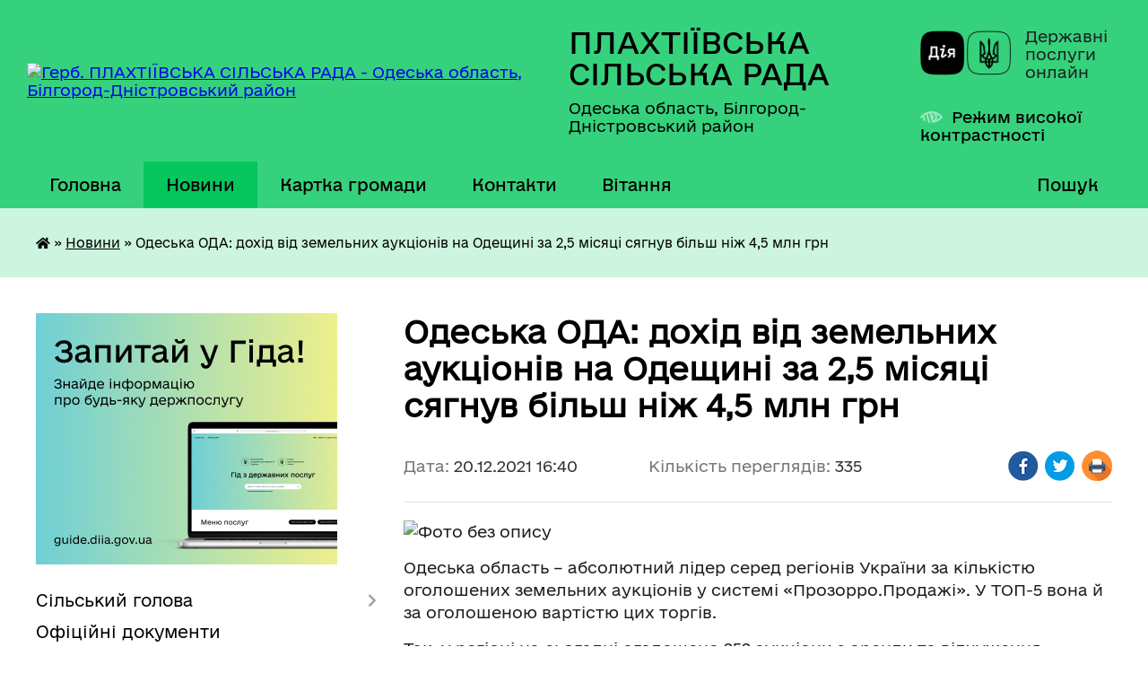

--- FILE ---
content_type: text/html; charset=UTF-8
request_url: https://plahtiivska-gromada.gov.ua/news/1640011294/
body_size: 17959
content:
<!DOCTYPE html>
<html lang="uk">
<head>
	<!--[if IE]><meta http-equiv="X-UA-Compatible" content="IE=edge"><![endif]-->
	<meta charset="utf-8">
	<meta name="viewport" content="width=device-width, initial-scale=1">
	<!--[if IE]><script>
		document.createElement('header');
		document.createElement('nav');
		document.createElement('main');
		document.createElement('section');
		document.createElement('article');
		document.createElement('aside');
		document.createElement('footer');
		document.createElement('figure');
		document.createElement('figcaption');
	</script><![endif]-->
	<title>Одеська ОДА: дохід від земельних аукціонів на Одещині за 2,5 місяці сягнув більш ніж 4,5 млн грн | ПЛАХТІЇВСЬКА СІЛЬСЬКА РАДА</title>
	<meta name="description" content=". . Одеська область &amp;ndash; абсолютний лідер серед регіонів України за кількістю оголошених земельних аукціонів у системі &amp;laquo;Прозорро.Продажі&amp;raquo;. У ТОП-5 вона й за оголошеною вартістю цих торгів.. . Так, у регіоні на сьогодні оголош">
	<meta name="keywords" content="Одеська, ОДА:, дохід, від, земельних, аукціонів, на, Одещині, за, 2,5, місяці, сягнув, більш, ніж, 4,5, млн, грн, |, ПЛАХТІЇВСЬКА, СІЛЬСЬКА, РАДА">

	
		<meta property="og:image" content="https://rada.info/upload/users_files/04378439/8589f6f81e6286ddf2c042bb2c7105ac.jpg">
	<meta property="og:image:width" content="800">
	<meta property="og:image:height" content="445">
			<meta property="og:title" content="Одеська ОДА: дохід від земельних аукціонів на Одещині за 2,5 місяці сягнув більш ніж 4,5 млн грн">
				<meta property="og:type" content="article">
	<meta property="og:url" content="https://plahtiivska-gromada.gov.ua/news/1640011294/">
		
		<link rel="apple-touch-icon" sizes="57x57" href="https://gromada.org.ua/apple-icon-57x57.png">
	<link rel="apple-touch-icon" sizes="60x60" href="https://gromada.org.ua/apple-icon-60x60.png">
	<link rel="apple-touch-icon" sizes="72x72" href="https://gromada.org.ua/apple-icon-72x72.png">
	<link rel="apple-touch-icon" sizes="76x76" href="https://gromada.org.ua/apple-icon-76x76.png">
	<link rel="apple-touch-icon" sizes="114x114" href="https://gromada.org.ua/apple-icon-114x114.png">
	<link rel="apple-touch-icon" sizes="120x120" href="https://gromada.org.ua/apple-icon-120x120.png">
	<link rel="apple-touch-icon" sizes="144x144" href="https://gromada.org.ua/apple-icon-144x144.png">
	<link rel="apple-touch-icon" sizes="152x152" href="https://gromada.org.ua/apple-icon-152x152.png">
	<link rel="apple-touch-icon" sizes="180x180" href="https://gromada.org.ua/apple-icon-180x180.png">
	<link rel="icon" type="image/png" sizes="192x192"  href="https://gromada.org.ua/android-icon-192x192.png">
	<link rel="icon" type="image/png" sizes="32x32" href="https://gromada.org.ua/favicon-32x32.png">
	<link rel="icon" type="image/png" sizes="96x96" href="https://gromada.org.ua/favicon-96x96.png">
	<link rel="icon" type="image/png" sizes="16x16" href="https://gromada.org.ua/favicon-16x16.png">
	<link rel="manifest" href="https://gromada.org.ua/manifest.json">
	<meta name="msapplication-TileColor" content="#ffffff">
	<meta name="msapplication-TileImage" content="https://gromada.org.ua/ms-icon-144x144.png">
	<meta name="theme-color" content="#ffffff">
	
	
		<meta name="robots" content="">
	
    	<link rel="stylesheet" href="https://cdnjs.cloudflare.com/ajax/libs/font-awesome/5.9.0/css/all.min.css" integrity="sha512-q3eWabyZPc1XTCmF+8/LuE1ozpg5xxn7iO89yfSOd5/oKvyqLngoNGsx8jq92Y8eXJ/IRxQbEC+FGSYxtk2oiw==" crossorigin="anonymous" referrerpolicy="no-referrer" />

    <link rel="preload" href="//gromada.org.ua/themes/diia/css/styles_vip.css?v=2.44" as="style">
	<link rel="stylesheet" href="//gromada.org.ua/themes/diia/css/styles_vip.css?v=2.44">
	
	<link rel="stylesheet" href="//gromada.org.ua/themes/diia/css/103927/theme_vip.css?v=1765606764">
		<!--[if lt IE 9]>
	<script src="https://oss.maxcdn.com/html5shiv/3.7.2/html5shiv.min.js"></script>
	<script src="https://oss.maxcdn.com/respond/1.4.2/respond.min.js"></script>
	<![endif]-->
	<!--[if gte IE 9]>
	<style type="text/css">
		.gradient { filter: none; }
	</style>
	<![endif]-->

</head>
<body class="">

	<a href="#top_menu" class="skip-link link" aria-label="Перейти до головного меню (Alt+1)" accesskey="1">Перейти до головного меню (Alt+1)</a>
	<a href="#left_menu" class="skip-link link" aria-label="Перейти до бічного меню (Alt+2)" accesskey="2">Перейти до бічного меню (Alt+2)</a>
    <a href="#main_content" class="skip-link link" aria-label="Перейти до головного вмісту (Alt+3)" accesskey="3">Перейти до текстового вмісту (Alt+3)</a>




			
	<div class="wrapper">
		<header>
			<div class="header_wrap">
				<div class="flex">					
					<div class="sitename">
						<div class="logo">
							<a href="https://plahtiivska-gromada.gov.ua/" id="logo" aria-hidden="true" tabindex="-1" class="form_2">
								<img src="https://rada.info/upload/users_files/04380711/gerb/images.png" alt="Герб. ПЛАХТІЇВСЬКА СІЛЬСЬКА РАДА - Одеська область, Білгород-Дністровський район">
							</a>
						</div>						
						<a href="https://plahtiivska-gromada.gov.ua/" class="title">
							<span class="slogan_1">ПЛАХТІЇВСЬКА СІЛЬСЬКА РАДА</span>
							<span class="slogan_2">Одеська область, Білгород-Дністровський район</span>
						</a>
					</div>
					<div class="diia_logo_and_sitename">
						<div class="gov_ua_block">
							<a class="diia" href="https://diia.gov.ua/" target="_blank" rel="nofollow" title="Державні послуги онлайн"><img src="//gromada.org.ua/themes/diia/img/diia_logo.png" alt="Логотип Diia"></a>
							<span>Державні послуги<br>онлайн</span>
						</div>
												<div class="alt_link">
							<a href="#" rel="nofollow" aria-current="false" onclick="return set_special('b4525aff6aee94952acaf3397ec1a8e8fea56a85');">Режим високої контрастності</a>
						</div>
											</div>
				</div>				
				<section class="top_nav" aria-label="Головне меню">
					<nav class="main_menu" id="top_menu">
						<ul>
														<li class="">
								<a href="https://plahtiivska-gromada.gov.ua/main/"><span>Головна</span></a>
																							</li>
														<li class="active">
								<a href="https://plahtiivska-gromada.gov.ua/news/" aria-current="page"><span>Новини</span></a>
																							</li>
														<li class="">
								<a href="https://plahtiivska-gromada.gov.ua/structure/"><span>Картка громади</span></a>
																							</li>
														<li class="">
								<a href="https://plahtiivska-gromada.gov.ua/feedback/"><span>Контакти</span></a>
																							</li>
														<li class="">
								<a href="https://plahtiivska-gromada.gov.ua/vitannya-15-05-36-17-03-2021/"><span>Вітання</span></a>
																							</li>
																				</ul>
					</nav>
					&nbsp;
					<button class="menu-button" id="open-button"><i class="fas fa-bars"></i> Меню сайту</button>
					<a href="https://plahtiivska-gromada.gov.ua/search/" rel="nofollow" class="search_button" title="Перейти на сторінку пошуку">Пошук</a>
				</section>
				
			</div>
		</header>
				
		<nav class="bread_crumbs" aria-label="Навігаційний ланцюжок">
		<div  xmlns:v="http://rdf.data-vocabulary.org/#"><a href="https://plahtiivska-gromada.gov.ua/" title="Головна сторінка"><i class="fas fa-home"></i></a> &raquo; <a href="https://plahtiivska-gromada.gov.ua/news/" aria-current="page">Новини</a>  &raquo; <span aria-current="page">Одеська ОДА: дохід від земельних аукціонів на Одещині за 2,5 місяці сягнув більш ніж 4,5 млн грн</span></div>
	</nav>
	
	<section class="center_block">
		<div class="row">
			<div class="grid-30 fr">
				<aside>
				
										<div class="diia_guide">
						<a href="https://guide.diia.gov.ua/" rel="nofollow" target="_blank"><img src="https://gromada.org.ua/upload/diia_guide.jpg" alt="Банер - Гід державних послуг"></a>
					</div>
										
					<nav class="sidebar_menu" id="left_menu" aria-label="Бічне меню">
						<ul>
														<li class=" has-sub">
								<a href="https://plahtiivska-gromada.gov.ua/silskij-golova-15-45-29-01-03-2021/"><span>Сільський голова</span></a>
																<button role="button" onclick="return show_next_level(this);" aria-expanded="false" aria-label="Показати підменю"></button>
																								<ul>
																		<li class="">
										<a href="https://plahtiivska-gromada.gov.ua/rozporyadzhennya-08-51-19-21-12-2021/"><span>Розпорядження</span></a>
																													</li>
																		<li class="">
										<a href="https://plahtiivska-gromada.gov.ua/silskij-golova-16-33-31-28-07-2021/"><span>Сільський голова</span></a>
																													</li>
																										</ul>
															</li>
														<li class="">
								<a href="https://plahtiivska-gromada.gov.ua/docs/"><span>Офіційні документи</span></a>
																							</li>
														<li class=" has-sub">
								<a href="https://plahtiivska-gromada.gov.ua/aparat-silskoi-radi-08-27-41-21-07-2021/"><span>Апарат сільської ради</span></a>
																<button role="button" onclick="return show_next_level(this);" aria-expanded="false" aria-label="Показати підменю"></button>
																								<ul>
																		<li class="">
										<a href="https://plahtiivska-gromada.gov.ua/sekretar-16-53-15-28-07-2021/"><span>Секретар</span></a>
																													</li>
																		<li class="">
										<a href="https://plahtiivska-gromada.gov.ua/struktura-radi-08-31-56-21-07-2021/"><span>Структура ради</span></a>
																													</li>
																		<li class="">
										<a href="https://plahtiivska-gromada.gov.ua/starosta-sela-nadezhda-08-32-28-21-07-2021/"><span>Староста села Надежда</span></a>
																													</li>
																		<li class="">
										<a href="https://plahtiivska-gromada.gov.ua/starosta-sela-yaroslavka-08-32-59-21-07-2021/"><span>Староста села Ярославка</span></a>
																													</li>
																										</ul>
															</li>
														<li class="">
								<a href="https://plahtiivska-gromada.gov.ua/pracivniki-gromadi-00-18-41-23-02-2021/"><span>Працівники громади</span></a>
																							</li>
														<li class="">
								<a href="https://plahtiivska-gromada.gov.ua/pasport-gromadi-00-20-27-23-02-2021/"><span>Паспорт громади</span></a>
																							</li>
														<li class="">
								<a href="https://plahtiivska-gromada.gov.ua/deputati-00-14-40-23-02-2021/"><span>Депутати</span></a>
																							</li>
														<li class=" has-sub">
								<a href="https://plahtiivska-gromada.gov.ua/vikonavchij-komitet-15-13-50-01-03-2021/"><span>Виконавчий комітет</span></a>
																<button role="button" onclick="return show_next_level(this);" aria-expanded="false" aria-label="Показати підменю"></button>
																								<ul>
																		<li class="">
										<a href="https://plahtiivska-gromada.gov.ua/rishennya-vikonkomu-15-14-27-01-03-2021/"><span>Рішення виконкому</span></a>
																													</li>
																		<li class="">
										<a href="https://plahtiivska-gromada.gov.ua/sklad-vikonavchogo-komitetu-15-15-39-01-03-2021/"><span>Склад виконавчого комітету Плахтіївської сільської ради</span></a>
																													</li>
																										</ul>
															</li>
														<li class=" has-sub">
								<a href="https://plahtiivska-gromada.gov.ua/dokumenti-radi-15-03-12-01-03-2021/"><span>Документи ради</span></a>
																<button role="button" onclick="return show_next_level(this);" aria-expanded="false" aria-label="Показати підменю"></button>
																								<ul>
																		<li class="">
										<a href="https://plahtiivska-gromada.gov.ua/reglament-silskoi-radi-15-03-45-01-03-2021/"><span>Регламент сільської ради</span></a>
																													</li>
																		<li class="">
										<a href="https://plahtiivska-gromada.gov.ua/polozhennya-pro-starostu-15-04-15-01-03-2021/"><span>Положення про старосту</span></a>
																													</li>
																		<li class="">
										<a href="https://plahtiivska-gromada.gov.ua/polozhennya-pro-postijni-komisii-15-04-54-01-03-2021/"><span>Положення про постійні комісії</span></a>
																													</li>
																										</ul>
															</li>
														<li class=" has-sub">
								<a href="https://plahtiivska-gromada.gov.ua/sesii-silskoi-radi-14-04-20-01-03-2021/"><span>Сесії сільської ради</span></a>
																<button role="button" onclick="return show_next_level(this);" aria-expanded="false" aria-label="Показати підменю"></button>
																								<ul>
																		<li class="">
										<a href="https://plahtiivska-gromada.gov.ua/rishennya-sesii-14-05-10-01-03-2021/"><span>Рішення сесії  2020-2021 р.</span></a>
																													</li>
																		<li class="">
										<a href="https://plahtiivska-gromada.gov.ua/dvadcyat-soma-sesiya-viii-sklikannya-vid-12122023-r-10-53-31-06-02-2024/"><span>Двадцять сьома сесія VIII скликання від 12.12.2023 р.</span></a>
																													</li>
																		<li class="">
										<a href="https://plahtiivska-gromada.gov.ua/trinadcyata-sesiya-15-14-16-18-02-2022/"><span>Тринадцята сесія VIII скликання від 18.02.2022р.</span></a>
																													</li>
																		<li class="">
										<a href="https://plahtiivska-gromada.gov.ua/dvanadcyata-pozachergova-sesiya-viii-sklikannya-vid-18022022-r-10-38-21-18-02-2022/"><span>Дванадцята  сесія VIII скликання від 23.12.2021 р.</span></a>
																													</li>
																		<li class="">
										<a href="https://plahtiivska-gromada.gov.ua/odinadcyata-sesiya-viii-sklikannya-vid-19112021-r-10-51-24-31-01-2022/"><span>Одинадцята сесія VIII скликання від 19.11.2021 р.</span></a>
																													</li>
																		<li class="">
										<a href="https://plahtiivska-gromada.gov.ua/desyata-sesiya-viii-sklikannya-vid-12102021-r-12-00-16-28-01-2022/"><span>Десята сесія VIII скликання від 12.10.2021 р.</span></a>
																													</li>
																										</ul>
															</li>
														<li class=" has-sub">
								<a href="https://plahtiivska-gromada.gov.ua/sluzhba-u-spravah-ditej-15-05-43-01-03-2021/"><span>Служба у справах дітей</span></a>
																<button role="button" onclick="return show_next_level(this);" aria-expanded="false" aria-label="Показати підменю"></button>
																								<ul>
																		<li class="">
										<a href="https://plahtiivska-gromada.gov.ua/socialni-poslugi-15-06-21-01-03-2021/"><span>Соціальні послуги</span></a>
																													</li>
																		<li class="">
										<a href="https://plahtiivska-gromada.gov.ua/socialna-pidtrimka-15-07-24-01-03-2021/"><span>Соціальна підтримка</span></a>
																													</li>
																		<li class="">
										<a href="https://plahtiivska-gromada.gov.ua/socialnij-pasport-gromadi-15-08-45-01-03-2021/"><span>Соціальний паспорт громади</span></a>
																													</li>
																		<li class="">
										<a href="https://plahtiivska-gromada.gov.ua/perelik-dokumentiv-15-09-14-01-03-2021/"><span>Перелік документів</span></a>
																													</li>
																		<li class="">
										<a href="https://plahtiivska-gromada.gov.ua/polozhennya-pro-sluzhbu-u-spravah-ditej-15-10-03-01-03-2021/"><span>Положення про службу у справах дітей</span></a>
																													</li>
																		<li class=" has-sub">
										<a href="https://plahtiivska-gromada.gov.ua/ozdorovlennya-ditej-09-32-39-22-03-2021/"><span>Оздоровлення дітей</span></a>
																				<button role="button" onclick="return show_next_level(this);" aria-expanded="false" aria-label="Показати підменю"></button>
																														<ul>
																						<li><a href="https://plahtiivska-gromada.gov.ua/programa-ozdorovlennya-2022-rik-12-59-11-28-12-2021/"><span>Програма оздоровлення  на 2022 рік</span></a></li>
																						<li><a href="https://plahtiivska-gromada.gov.ua/rishennya-pro-ozdorovlennya-na-2022-rik-13-04-47-28-12-2021/"><span>Рішення про оздоровлення на 2022 рік</span></a></li>
																																</ul>
																			</li>
																		<li class="">
										<a href="https://plahtiivska-gromada.gov.ua/korisna-informaciya-16-07-32-22-02-2023/"><span>Корисна інформація</span></a>
																													</li>
																		<li class="">
										<a href="https://plahtiivska-gromada.gov.ua/pro-obmezhennya-perebuvannya-ditej-u-vechirnij-chas-na-vulicyah-bez-suprovodu-doroslih-15-46-10-17-08-2022/"><span>Про обмеження перебування дітей у вечірній час на вулицях без супроводу дорослих</span></a>
																													</li>
																										</ul>
															</li>
														<li class=" has-sub">
								<a href="https://plahtiivska-gromada.gov.ua/finansovij-viddil-15-10-42-01-03-2021/"><span>Фінансовий відділ</span></a>
																<button role="button" onclick="return show_next_level(this);" aria-expanded="false" aria-label="Показати підменю"></button>
																								<ul>
																		<li class="">
										<a href="https://plahtiivska-gromada.gov.ua/polozhennya-pro-finansovij-viddil-15-11-19-01-03-2021/"><span>Положення про фінансовий відділ</span></a>
																													</li>
																		<li class="">
										<a href="https://plahtiivska-gromada.gov.ua/nakazi-nachalniku-viddilu-14-20-34-31-10-2022/"><span>Накази начальника фінансового  відділу</span></a>
																													</li>
																		<li class=" has-sub">
										<a href="https://plahtiivska-gromada.gov.ua/plan-roboti-finansovogo-viddilu-13-56-52-24-02-2023/"><span>План роботи фінансового відділу</span></a>
																				<button role="button" onclick="return show_next_level(this);" aria-expanded="false" aria-label="Показати підменю"></button>
																														<ul>
																						<li><a href="https://plahtiivska-gromada.gov.ua/plan-roboti-finansovogo-viddilu-na-2024-rik-14-46-23-15-01-2024/"><span>План роботи фінансового відділу на 2024 рік</span></a></li>
																						<li><a href="https://plahtiivska-gromada.gov.ua/plan-roboti-finansovogo-viddilu-na-2025-rik-09-37-20-24-02-2025/"><span>План роботи фінансового відділу на 2025 рік</span></a></li>
																						<li><a href="https://plahtiivska-gromada.gov.ua/plan-roboti-na-2023-r-14-07-03-24-02-2023/"><span>План роботи на 2023 р.</span></a></li>
																																</ul>
																			</li>
																										</ul>
															</li>
														<li class=" has-sub">
								<a href="https://plahtiivska-gromada.gov.ua/viddil-osvitikulturimolodi-ta-sportu-10-43-04-01-03-2021/"><span>Відділ освіти,культури,молоді та спорту</span></a>
																<button role="button" onclick="return show_next_level(this);" aria-expanded="false" aria-label="Показати підменю"></button>
																								<ul>
																		<li class=" has-sub">
										<a href="https://plahtiivska-gromada.gov.ua/osvita-10-43-52-01-03-2021/"><span>Освіта</span></a>
																				<button role="button" onclick="return show_next_level(this);" aria-expanded="false" aria-label="Показати підменю"></button>
																														<ul>
																						<li><a href="https://plahtiivska-gromada.gov.ua/zno-15-42-01-07-03-2021/"><span>НМТ /ДПА</span></a></li>
																						<li><a href="https://plahtiivska-gromada.gov.ua/normativnopravova-baza-16-15-45-07-03-2021/"><span>Нормативно-правова база</span></a></li>
																						<li><a href="https://plahtiivska-gromada.gov.ua/inkljuzivna-osvita-16-44-39-07-03-2021/"><span>Інклюзивна освіта</span></a></li>
																						<li><a href="https://plahtiivska-gromada.gov.ua/zakladi-doshkilnoi-osviti-17-20-51-07-03-2021/"><span>Заклади дошкільної освіти</span></a></li>
																						<li><a href="https://plahtiivska-gromada.gov.ua/zakladi-zagalnoi-serednoi-osviti-20-32-47-07-03-2021/"><span>Заклади загальної середньої освіти</span></a></li>
																						<li><a href="https://plahtiivska-gromada.gov.ua/covid19-15-16-13-14-03-2021/"><span>COVID-19</span></a></li>
																						<li><a href="https://plahtiivska-gromada.gov.ua/nush-14-38-10-10-05-2021/"><span>НУШ</span></a></li>
																						<li><a href="https://plahtiivska-gromada.gov.ua/pidruchniki-15-09-34-13-04-2023/"><span>Підручники</span></a></li>
																						<li><a href="https://plahtiivska-gromada.gov.ua/atestaciya-pedagogichnih-pracivnikiv-12-01-21-05-09-2025/"><span>Атестація педагогічних працівників</span></a></li>
																						<li><a href="https://plahtiivska-gromada.gov.ua/gromadski-obgovorennya-16-37-57-24-01-2022/"><span>Громадські обговорення</span></a></li>
																						<li><a href="https://plahtiivska-gromada.gov.ua/buling-13-26-31-05-09-2025/"><span>Булінг</span></a></li>
																						<li><a href="https://plahtiivska-gromada.gov.ua/korisna-storinka-dlya-vchiteliv-ditej-ta-batkiv-09-17-35-02-03-2022/"><span>Корисна сторінка для вчителів, дітей, батьків та ВПО</span></a></li>
																						<li><a href="https://plahtiivska-gromada.gov.ua/zakladi-osviti-v-umovah-voennogo-stanu-09-31-50-05-09-2022/"><span>Заклади освіти в умовах воєнного стану</span></a></li>
																						<li><a href="https://plahtiivska-gromada.gov.ua/predmetni-olimpiadi-zdobuvachiv-osviti-14-50-23-15-09-2025/"><span>Предметні олімпіади здобувачів освіти</span></a></li>
																																</ul>
																			</li>
																		<li class=" has-sub">
										<a href="https://plahtiivska-gromada.gov.ua/kultura-10-44-14-01-03-2021/"><span>Культура</span></a>
																				<button role="button" onclick="return show_next_level(this);" aria-expanded="false" aria-label="Показати підменю"></button>
																														<ul>
																						<li><a href="https://plahtiivska-gromada.gov.ua/grafik-roboti-silskih-bibliotek-plahtiivskoi-silskoi-radi-18-13-13-13-09-2025/"><span>Графік роботи сільських бібліотек Плахтіївської сільської ради</span></a></li>
																						<li><a href="https://plahtiivska-gromada.gov.ua/grafik-roboti-17-14-54-11-09-2025/"><span>Графік роботи клубних закладів Плахтіївської СТГ</span></a></li>
																																</ul>
																			</li>
																		<li class="">
										<a href="https://plahtiivska-gromada.gov.ua/molodizhna-rada-plahtiivskoi-silskoi-radi-15-47-23-23-04-2021/"><span>Молодіжна рада Плахтіївської сільської ради</span></a>
																													</li>
																		<li class="">
										<a href="https://plahtiivska-gromada.gov.ua/sport-15-43-07-14-03-2021/"><span>Спорт</span></a>
																													</li>
																		<li class=" has-sub">
										<a href="https://plahtiivska-gromada.gov.ua/viddil-osviti-kulturi-molodi-ta-sportu-plahtiivskoi-silskoi-radi-16-27-23-05-09-2025/"><span>Відділ, освіти, культури, молоді та спорту Плахтіївської сільської ради</span></a>
																				<button role="button" onclick="return show_next_level(this);" aria-expanded="false" aria-label="Показати підменю"></button>
																														<ul>
																						<li><a href="https://plahtiivska-gromada.gov.ua/vitannya-19-37-33-13-09-2025/"><span>Вітання</span></a></li>
																						<li><a href="https://plahtiivska-gromada.gov.ua/polozhennya-16-28-04-05-09-2025/"><span>Положення про відділ освіти, культури, молоді та спорту Плахтіївської сільської ради</span></a></li>
																						<li><a href="https://plahtiivska-gromada.gov.ua/polozhennya-pro-konkurs-kerivnika-zakladu-osviti-16-28-59-05-09-2025/"><span>Положення про конкурс на посаду керівника комунального закладу загальної середньої освіти Плахтіївської сільської ради Білгород-Дністровського району Одеської області</span></a></li>
																						<li><a href="https://plahtiivska-gromada.gov.ua/grafik-roboti-16-29-33-05-09-2025/"><span>Графік роботи</span></a></li>
																						<li><a href="https://plahtiivska-gromada.gov.ua/grafik-osobistogo-prijomu-gromadyan-16-30-47-05-09-2025/"><span>Графік особистого прийому громадян</span></a></li>
																						<li><a href="https://plahtiivska-gromada.gov.ua/polozhennya-pro-obdarovanih-ditej-17-05-14-06-09-2025/"><span>Положення про преміювання обдарованих дітей, учнівської молоді Плахтіївської сільської територіальної громади та педагогічних працівників, які підготували переможців</span></a></li>
																																</ul>
																			</li>
																		<li class="">
										<a href="https://plahtiivska-gromada.gov.ua/aktivni-parki-15-53-46-08-07-2023/"><span>Активні парки</span></a>
																													</li>
																										</ul>
															</li>
														<li class=" has-sub">
								<a href="https://plahtiivska-gromada.gov.ua/bjudzhet-20-25-51-01-03-2021/"><span>Бюджет</span></a>
																<button role="button" onclick="return show_next_level(this);" aria-expanded="false" aria-label="Показати підменю"></button>
																								<ul>
																		<li class=" has-sub">
										<a href="https://plahtiivska-gromada.gov.ua/pasporti-budzhetnih-program-13-51-48-22-10-2025/"><span>ПАСПОРТИ БУДЖЕТНИХ ПРОГРАМ</span></a>
																				<button role="button" onclick="return show_next_level(this);" aria-expanded="false" aria-label="Показати підменю"></button>
																														<ul>
																						<li><a href="https://plahtiivska-gromada.gov.ua/pasporti-budzhetnih-program-2021-13-52-19-22-10-2025/"><span>ПАСПОРТИ БУДЖЕТНИХ ПРОГРАМ 2021</span></a></li>
																						<li><a href="https://plahtiivska-gromada.gov.ua/pasporti-budzhetnih-program-2022-13-52-49-22-10-2025/"><span>ПАСПОРТИ БУДЖЕТНИХ ПРОГРАМ 2022</span></a></li>
																						<li><a href="https://plahtiivska-gromada.gov.ua/pasporti-budzhetnih-program-2023-13-53-57-22-10-2025/"><span>ПАСПОРТИ БУДЖЕТНИХ ПРОГРАМ 2023</span></a></li>
																						<li><a href="https://plahtiivska-gromada.gov.ua/pasporti-budzhetnih-program-2024-13-54-28-22-10-2025/"><span>ПАСПОРТИ БУДЖЕТНИХ ПРОГРАМ 2024</span></a></li>
																																</ul>
																			</li>
																		<li class=" has-sub">
										<a href="https://plahtiivska-gromada.gov.ua/zviti-pro-vikonannya-pasportiv-bp-mb-za-2022-r-14-54-59-27-03-2023/"><span>Звіти про виконання паспортів БП МБ</span></a>
																				<button role="button" onclick="return show_next_level(this);" aria-expanded="false" aria-label="Показати підменю"></button>
																														<ul>
																						<li><a href="https://plahtiivska-gromada.gov.ua/zviti-pro-vikonannya-pasportiv-bp-mb-2022-r-15-41-39-22-10-2025/"><span>Звіти про виконання паспортів БП МБ 2022 р</span></a></li>
																						<li><a href="https://plahtiivska-gromada.gov.ua/zvit-pro-vikonanya-bp-mp-aparatu-silskoi-radi-15-53-57-22-10-2025/"><span>Звіти про виконання паспортів БП МБ 2023 р</span></a></li>
																																</ul>
																			</li>
																		<li class=" has-sub">
										<a href="https://plahtiivska-gromada.gov.ua/prognoz-bjudzhetu-10-54-59-13-10-2025/"><span>ПРОГНОЗ БЮДЖЕТУ</span></a>
																				<button role="button" onclick="return show_next_level(this);" aria-expanded="false" aria-label="Показати підменю"></button>
																														<ul>
																						<li><a href="https://plahtiivska-gromada.gov.ua/prognoz-bjudzhetu-na-20262028-roki-10-56-07-13-10-2025/"><span>Прогноз бюджету на 2026-2028 роки</span></a></li>
																																</ul>
																			</li>
																		<li class=" has-sub">
										<a href="https://plahtiivska-gromada.gov.ua/rishennya-pro-bjudzhet-na-2022-r-10-49-51-17-01-2022/"><span>Рішення про бюджет</span></a>
																				<button role="button" onclick="return show_next_level(this);" aria-expanded="false" aria-label="Показати підменю"></button>
																														<ul>
																						<li><a href="https://plahtiivska-gromada.gov.ua/rishennya-pro-bjudzhet-na-2022-r-15-49-48-22-10-2025/"><span>Рішення про бюджет на 2022 р.</span></a></li>
																																</ul>
																			</li>
																										</ul>
															</li>
														<li class=" has-sub">
								<a href="https://plahtiivska-gromada.gov.ua/protidiya-ta-zapobigannya-domashnomu-nasilstvu-10-23-56-16-07-2021/"><span>Протидія торгівлі людьми</span></a>
																<button role="button" onclick="return show_next_level(this);" aria-expanded="false" aria-label="Показати підменю"></button>
																								<ul>
																		<li class="">
										<a href="https://plahtiivska-gromada.gov.ua/statistichna-informaciya-18-01-59-16-07-2021/"><span>Статистична інформація</span></a>
																													</li>
																		<li class=" has-sub">
										<a href="https://plahtiivska-gromada.gov.ua/zakonodavstvo-18-02-27-16-07-2021/"><span>Законодавство</span></a>
																				<button role="button" onclick="return show_next_level(this);" aria-expanded="false" aria-label="Показати підменю"></button>
																														<ul>
																						<li><a href="https://plahtiivska-gromada.gov.ua/zakon-ukrainipro-protidiju-torgivli-ljudmi-22-42-04-16-07-2021/"><span>Закон України"Про протидію торгівлі людьми"</span></a></li>
																						<li><a href="https://plahtiivska-gromada.gov.ua/postanova-kabinetu-ministriv-ukraini-vid-16112016-r-№833-pro-vnesennya-zmin-do-poryadku-viplati-odnorazovoi-materialnoi-dopomogi-osobam-ya-22-47-06-16/"><span>Постанова Кабінету Міністрів України від 16.11.2016 р. №833 «Про внесення змін до Порядку виплати одноразової матеріальної допомоги особам, які постраждали від торгівлі людьми»</span></a></li>
																						<li><a href="https://plahtiivska-gromada.gov.ua/postanova-kabinetu-ministriv-ukraini-vid-22032012-r-№-783-pro-zatverdzhennya-poryadku-vzaemodii-sub’ektiv-yaki-zdijsnjujut-zahodi-u-sfer-22-51-06-16-0/"><span>Постанова Кабінету Міністрів України від 22.03.2012 р. № 783 «Про затвердження Порядку взаємодії суб’єктів, які здійснюють заходи у сфері протидії торгівлі людьми»</span></a></li>
																						<li><a href="https://plahtiivska-gromada.gov.ua/postanova-kabinetu-ministriv-ukraini-vid-23052012-r-№-417-pro-zatverdzhennya-poryadku-vstanovlennya-statusu-osobi-yaka-postrazhdala-vid-to-22-55-24-16/"><span>Постанова Кабінету Міністрів України від 23.05.2012 р. № 417 « Про затвердження Порядку встановлення статусу особи, яка постраждала від торгівлі людьми»</span></a></li>
																						<li><a href="https://plahtiivska-gromada.gov.ua/nakaz-ministerstva-socialnoi-politiki-ukraini-vid-14092012-r-№578-pro-zatverdzhennya-form-ocinki-potreb-osobi-yaka-postrazhdala-vid-torgiv-23-04-16-16/"><span>Наказ Міністерства соціальної політики України від 14.09.2012 р. №578 « Про затвердження форм оцінки потреб особи, яка постраждала від торгівлі людьми; плану реабілітації особи, яка постраждала від торгівлі людьми; обліку осіб, які постраждали від то</span></a></li>
																						<li><a href="https://plahtiivska-gromada.gov.ua/nakaz-ministerstva-socialnoi-politiki-ukraini-vid-19072013-r-№432-pro-zatverdzhennya-metodichnih-rekomendacij-schodo-nadannya-socialnih-po-23-26-53-16/"><span>Наказ Міністерства соціальної політики України від 19.07.2013 р. №432 «Про затвердження методичних рекомендацій щодо надання соціальних послуг особам, які постраждали від торгівлі людьми»</span></a></li>
																																</ul>
																			</li>
																		<li class="">
										<a href="https://plahtiivska-gromada.gov.ua/algoritm-dij-subektiv-scho-zdijsnjujut-zahodi-u-sferi-zapobigannya-ta-protidii-torgivli-ljudmi-18-03-56-16-07-2021/"><span>Алгоритм дій суб'єктів, що здійснюють заходи у сфері запобігання та протидії торгівлі людьми</span></a>
																													</li>
																		<li class="">
										<a href="https://plahtiivska-gromada.gov.ua/algoritm-dij-postrazhdaloi-osobi-vid-torgivli-ljudmi-18-07-52-16-07-2021/"><span>Алгоритм дій постраждалої особи від торгівлі людьми</span></a>
																													</li>
																		<li class="">
										<a href="https://plahtiivska-gromada.gov.ua/zahodi-yaki-vzhivae-silska-rada-18-08-43-16-07-2021/"><span>Заходи, які вживаються сільською  радою</span></a>
																													</li>
																		<li class=" has-sub">
										<a href="https://plahtiivska-gromada.gov.ua/informacijno-rozyasnjuvalna-robota-18-09-48-16-07-2021/"><span>Інформаційно -роз'яснювальна робота</span></a>
																				<button role="button" onclick="return show_next_level(this);" aria-expanded="false" aria-label="Показати підменю"></button>
																														<ul>
																						<li><a href="https://plahtiivska-gromada.gov.ua/30-lipnya-vsesvitnij-den-borotbi-z-torgivleju-ljudmi-16-44-12-19-07-2021/"><span>30 ЛИПНЯ - ВСЕСВІТНІЙ ДЕНЬ БОРОТЬБИ З ТОРГІВЛЕЮ ЛЮДЬМИ</span></a></li>
																						<li><a href="https://plahtiivska-gromada.gov.ua/protidiya-torgivli-ljudmi-v-umovah-pandemii-covid19-22-02-00-16-07-2021/"><span>Протидія торгівлі людьми в умовах пандемії Covid-19</span></a></li>
																						<li><a href="https://plahtiivska-gromada.gov.ua/derzhavna-dopomoga-dlya-postrazhdalih-vid-torgivli-ljudmi-22-03-36-16-07-2021/"><span>Державна допомога для постраждалих від торгівлі людьми</span></a></li>
																						<li><a href="https://plahtiivska-gromada.gov.ua/zupinimo-torgivlju-ljudmi-razom-10-13-28-24-09-2021/"><span>Зупинимо торгівлю людьми разом !</span></a></li>
																						<li><a href="https://plahtiivska-gromada.gov.ua/videorolik--na-temu-navit-ti-14-18-00-22-07-2021/"><span>Відеоролик -  на тему" Навіть ти "</span></a></li>
																																</ul>
																			</li>
																										</ul>
															</li>
														<li class="">
								<a href="https://plahtiivska-gromada.gov.ua/ogoloshennya-08-41-37-16-03-2021/"><span>Оголошення</span></a>
																							</li>
														<li class=" has-sub">
								<a href="https://plahtiivska-gromada.gov.ua/centr-zajnyatosti-15-01-26-14-03-2021/"><span>Центр зайнятості</span></a>
																<button role="button" onclick="return show_next_level(this);" aria-expanded="false" aria-label="Показати підменю"></button>
																								<ul>
																		<li class="">
										<a href="https://plahtiivska-gromada.gov.ua/anonsi-11-31-09-15-03-2021/"><span>Анонси</span></a>
																													</li>
																		<li class="">
										<a href="https://plahtiivska-gromada.gov.ua/normativni-dokumenti-11-33-53-15-03-2021/"><span>Нормативні документи</span></a>
																													</li>
																										</ul>
															</li>
														<li class="">
								<a href="https://plahtiivska-gromada.gov.ua/viddil-agropromislovogo-rozvitku-zemelnih-vidnosin-ta-ohoroni-navkolishnogo-seredovischa-14-40-28-17-03-2021/"><span>Відділ агропромислового розвитку, земельних відносин та охорони  навколишнього середовища</span></a>
																							</li>
														<li class=" has-sub">
								<a href="https://plahtiivska-gromada.gov.ua/saratske-bjuro-pravovoi-dopomogi-arcizkogo-miscevogo-centru-z-nadannya-bezoplatnoi-vtorinnoi-pravovoi-dopomogi-16-13-36-16-06-2021/"><span>Саратське бюро правової допомоги Арцизького  місцевого центру з надання безоплатної вторинної правової допомоги</span></a>
																<button role="button" onclick="return show_next_level(this);" aria-expanded="false" aria-label="Показати підменю"></button>
																								<ul>
																		<li class="">
										<a href="https://plahtiivska-gromada.gov.ua/kreditnij-dogovir-10-16-25-27-09-2022/"><span>Корисна інформація</span></a>
																													</li>
																										</ul>
															</li>
														<li class=" has-sub">
								<a href="https://plahtiivska-gromada.gov.ua/genderna-rivnist-21-51-51-16-07-2021/"><span>Гендерна рівність</span></a>
																<button role="button" onclick="return show_next_level(this);" aria-expanded="false" aria-label="Показати підменю"></button>
																								<ul>
																		<li class="">
										<a href="https://plahtiivska-gromada.gov.ua/statistichna-informaciya-21-53-23-16-07-2021/"><span>Статистична інформація</span></a>
																													</li>
																		<li class="">
										<a href="https://plahtiivska-gromada.gov.ua/zakonodavstvo-21-54-08-16-07-2021/"><span>Законодавство</span></a>
																													</li>
																		<li class="">
										<a href="https://plahtiivska-gromada.gov.ua/zahodi-yaki-vzhivajutsya-gromadoju-21-55-37-16-07-2021/"><span>Заходи, які вживаються громадою</span></a>
																													</li>
																		<li class="">
										<a href="https://plahtiivska-gromada.gov.ua/informacijnorozyanjuvalna-robota-21-56-42-16-07-2021/"><span>Інформаційно-роз'янювальна робота</span></a>
																													</li>
																										</ul>
															</li>
														<li class="">
								<a href="https://plahtiivska-gromada.gov.ua/stop-koronavirus-11-04-31-17-07-2021/"><span>Стоп Коронавірус</span></a>
																							</li>
														<li class=" has-sub">
								<a href="https://plahtiivska-gromada.gov.ua/gid-z-derzhavnih-poslug-15-25-47-09-12-2021/"><span>Гід з державних послуг</span></a>
																<button role="button" onclick="return show_next_level(this);" aria-expanded="false" aria-label="Показати підменю"></button>
																								<ul>
																		<li class=" has-sub">
										<a href="https://plahtiivska-gromada.gov.ua/poslugi-dlya-avtoperevezen-na-gidi-15-26-42-09-12-2021/"><span>Послуги для автоперевезень на Гіді</span></a>
																				<button role="button" onclick="return show_next_level(this);" aria-expanded="false" aria-label="Показати підменю"></button>
																														<ul>
																						<li><a href="https://plahtiivska-gromada.gov.ua/derzhavni-poslugi-dlya-geroiv-—-na-gidi-10-17-38-04-10-2023/"><span>Державні послуги для героїв — на Гіді</span></a></li>
																																</ul>
																			</li>
																		<li class="">
										<a href="https://plahtiivska-gromada.gov.ua/dopomoga-po-utrimannju-ditini-na-gidi-15-28-26-09-12-2021/"><span>Допомога по утриманню дитини на Гіді</span></a>
																													</li>
																		<li class="">
										<a href="https://plahtiivska-gromada.gov.ua/poslugi-dlya-opikuniv-ta-pikluvalnikiv-na-gidi-15-29-49-09-12-2021/"><span>Послуги для опікунів та піклувальників на Гіді</span></a>
																													</li>
																		<li class="">
										<a href="https://plahtiivska-gromada.gov.ua/yak-otrimati-zhitlo-abo-groshovu-kompensaciju-vid-derzhavi-poslugi-na-gidi-15-31-04-09-12-2021/"><span>Як отримати житло або грошову компенсацію від держави? Послуги на Гіді</span></a>
																													</li>
																		<li class="">
										<a href="https://plahtiivska-gromada.gov.ua/poslugi-pov’yazani-z-zhitlom-na-gidi-15-32-22-09-12-2021/"><span>Послуги, пов’язані з житлом на Гіді</span></a>
																													</li>
																		<li class="">
										<a href="https://plahtiivska-gromada.gov.ua/socialni-poslugi-na-gidi-15-33-55-09-12-2021/"><span>Соціальні послуги на Гіді</span></a>
																													</li>
																		<li class="">
										<a href="https://plahtiivska-gromada.gov.ua/poslugi-dlya-ljudej-z-invalidnistju-na-gidi-15-35-47-09-12-2021/"><span>Послуги для людей з інвалідністю на Гіді</span></a>
																													</li>
																		<li class="">
										<a href="https://plahtiivska-gromada.gov.ua/poslugi-z-veterinarii-na-gidi-12-28-44-28-03-2023/"><span>Послуги з ветеринарії на Гіді</span></a>
																													</li>
																		<li class="">
										<a href="https://plahtiivska-gromada.gov.ua/derzhavni-poslugi-u-sferi-veterinarii--na-gidi-14-21-28-07-11-2023/"><span>Державні послуги у сфері ветеринарії -  на Гіді</span></a>
																													</li>
																		<li class="">
										<a href="https://plahtiivska-gromada.gov.ua/socialnij-zahist-derzhavni-poslugi-na-gidi-13-51-52-28-03-2023/"><span>Соціальний захист - державні послуги на Гіді</span></a>
																													</li>
																		<li class="">
										<a href="https://plahtiivska-gromada.gov.ua/poslugi-v-sferi-ekologii-na-gidi-z-derzhavnih-poslug-13-53-39-28-03-2023/"><span>Послуги в сфері екології на Гіді з державних послуг</span></a>
																													</li>
																		<li class="">
										<a href="https://plahtiivska-gromada.gov.ua/pro-poslugi-u-sferi-dracs-na-gidi-z-derzhavnih-poslug-13-54-56-28-03-2023/"><span>Про послуги у сфері ДРАЦС на Гіді з державних послуг</span></a>
																													</li>
																		<li class="">
										<a href="https://plahtiivska-gromada.gov.ua/poslugi-z-mitnoi-diyalnosti-na-gidi-13-57-26-28-03-2023/"><span>Послуги з митної діяльності - на Гіді</span></a>
																													</li>
																		<li class="">
										<a href="https://plahtiivska-gromada.gov.ua/poslugi-u-sferi-osviti-na-gidi-14-08-03-28-03-2023/"><span>Послуги у сфері освіти на Гіді</span></a>
																													</li>
																		<li class="">
										<a href="https://plahtiivska-gromada.gov.ua/dlya-zahisnikiv-ta-zahisnic-derzhavni-poslugi-na-gidi-14-29-17-28-03-2023/"><span>Для Захисників та Захисниць - державні послуги на Гіді</span></a>
																													</li>
																										</ul>
															</li>
														<li class="">
								<a href="https://plahtiivska-gromada.gov.ua/bezbarernist-10-28-46-18-08-2025/"><span>БЕЗБАР'ЄРНІСТЬ</span></a>
																							</li>
														<li class=" has-sub">
								<a href="https://plahtiivska-gromada.gov.ua/strategichne-planuvannya-16-13-10-29-11-2021/"><span>Стратегічне планування</span></a>
																<button role="button" onclick="return show_next_level(this);" aria-expanded="false" aria-label="Показати підменю"></button>
																								<ul>
																		<li class="">
										<a href="https://plahtiivska-gromada.gov.ua/rozporyadzhennya-pro-utvorennya-robochoi-grupi-z-rozroblennya-strategichnogo-planu-rozvitku-plahtiivskoi-silskoi-teritorialnoi-gromadi-na-pe-16-44-56-/"><span>РОЗПОРЯДЖЕННЯ Про утворення робочої групи з розробки Стратегії розвитку Плахтіївської  територіальної громади на період  2027 року</span></a>
																													</li>
																		<li class="">
										<a href="https://plahtiivska-gromada.gov.ua/11-15-02-24-04-09-2023/"><span>Розробка Стратегії соціально-економічного розвитку Плахтіївської територіальної громади до 2027 року</span></a>
																													</li>
																										</ul>
															</li>
														<li class="">
								<a href="https://plahtiivska-gromada.gov.ua/informaciya-dlya-vpo-16-25-57-16-08-2023/"><span>Інформація для ВПО</span></a>
																							</li>
														<li class=" has-sub">
								<a href="https://plahtiivska-gromada.gov.ua/socialnij-zahist-10-29-40-15-10-2021/"><span>Відділ соціального  захисту населення</span></a>
																<button role="button" onclick="return show_next_level(this);" aria-expanded="false" aria-label="Показати підменю"></button>
																								<ul>
																		<li class="">
										<a href="https://plahtiivska-gromada.gov.ua/grafik-roboti-ta-kontakti-16-40-35-22-02-2023/"><span>Графік роботи та контакти</span></a>
																													</li>
																		<li class="">
										<a href="https://plahtiivska-gromada.gov.ua/sektor-socialnogo-zahistu-naselennya-10-36-17-15-10-2021/"><span>Корисна інформація</span></a>
																													</li>
																		<li class="">
										<a href="https://plahtiivska-gromada.gov.ua/informuvannya-naselennya-08-59-22-24-07-2025/"><span>ІНФОРМУВАННЯ НАСЕЛЕННЯ</span></a>
																													</li>
																										</ul>
															</li>
														<li class=" has-sub">
								<a href="https://plahtiivska-gromada.gov.ua/regulyatorna-politika-11-06-02-16-12-2021/"><span>Регуляторна політика</span></a>
																<button role="button" onclick="return show_next_level(this);" aria-expanded="false" aria-label="Показати підменю"></button>
																								<ul>
																		<li class="">
										<a href="https://plahtiivska-gromada.gov.ua/polozhennya-pro-poryadok-zdijsnennya-derzhavnoi-regulyatornoi-politiki-konoplyanskoju-radoju-ta-ii-vikonavchim-komitetom-11-09-31-16-12-2021/"><span>Положення про порядок здійснення державної регуляторної політики Плахтіївської сільської  ради та її виконавчим комітетом</span></a>
																													</li>
																		<li class="">
										<a href="https://plahtiivska-gromada.gov.ua/reestr-dijuchih-regulyatornih-aktiv-11-10-38-16-12-2021/"><span>Реєстр діючих регуляторних актів</span></a>
																													</li>
																		<li class="">
										<a href="https://plahtiivska-gromada.gov.ua/postijna-komisiya-z-pitan-realizacii-derzhavnoi-politiki-na-teritorii-konoplyanskoi-silskoi-radi-11-12-06-16-12-2021/"><span>Постійна комісія з питань реалізації державної політики на території Плахтіївської сільської ради</span></a>
																													</li>
																		<li class=" has-sub">
										<a href="https://plahtiivska-gromada.gov.ua/planuvannya-regulyatornoi-diyalnosti-11-26-50-16-12-2021/"><span>Планування регуляторної діяльності</span></a>
																				<button role="button" onclick="return show_next_level(this);" aria-expanded="false" aria-label="Показати підменю"></button>
																														<ul>
																						<li><a href="https://plahtiivska-gromada.gov.ua/plan-diyalnosti-z-pidgotovki-proektiv-regulyatornih-aktiv-plahtiivskoi-silskoi-radi-na-2022-rik-14-56-30-04-01-2022/"><span>План діяльності з підготовки проєктів  регуляторних актів Плахтіївської сільської ради  на 2022 рік</span></a></li>
																																</ul>
																			</li>
																		<li class=" has-sub">
										<a href="https://plahtiivska-gromada.gov.ua/povidomlennya-pro-opriljudnennya-proektiv-regulyatornih-aktiv-11-50-58-16-12-2021/"><span>Повідомлення про оприлюднення проектів регуляторних актів</span></a>
																				<button role="button" onclick="return show_next_level(this);" aria-expanded="false" aria-label="Показати підменю"></button>
																														<ul>
																						<li><a href="https://plahtiivska-gromada.gov.ua/pro-utrimannya-domashnih-silskogospodarskih-tvarin-ta-ptici-na-teritorii-plahtiivskoi-silskoi-teritorialnoi-gromadi-15-49-36-17-05-2023/"><span>Про утримання  домашніх сільськогосподарських тварин та птиці на території Плахтіївської сільської територіальної громади</span></a></li>
																																</ul>
																			</li>
																		<li class=" has-sub">
										<a href="https://plahtiivska-gromada.gov.ua/analiz-regulyatornogo-vplivu-proektiv-regulyatornih-aktiv-12-18-41-16-12-2021/"><span>Аналіз регуляторного впливу проектів регуляторних актів</span></a>
																				<button role="button" onclick="return show_next_level(this);" aria-expanded="false" aria-label="Показати підменю"></button>
																														<ul>
																						<li><a href="https://plahtiivska-gromada.gov.ua/pro-zatverdzhennya-pravil-utrimannya-silskogospodarskih-tvarin-ta-ptici-na-teritorii-plahtiivskoi-silskoi-teritorialnoi-gromadi-14-56-34-17-05-2023/"><span>"Про затвердження Правил утримання сільськогосподарських тварин та птиці на території Плахтіївської сільської територіальної громади</span></a></li>
																																</ul>
																			</li>
																		<li class=" has-sub">
										<a href="https://plahtiivska-gromada.gov.ua/opriljudnennya-proektiv-regulyatornih-aktiv-12-19-28-16-12-2021/"><span>Оприлюднення проектів регуляторних актів</span></a>
																				<button role="button" onclick="return show_next_level(this);" aria-expanded="false" aria-label="Показати підменю"></button>
																														<ul>
																						<li><a href="https://plahtiivska-gromada.gov.ua/proekt-rishennya-pravila-utrimannya-tvarin-15-25-17-22-05-2023/"><span>Проєкт рішення Правила утримання тварин</span></a></li>
																																</ul>
																			</li>
																		<li class="">
										<a href="https://plahtiivska-gromada.gov.ua/vidstezhennya-rezultativnosti-12-20-17-16-12-2021/"><span>Відстеження результативності</span></a>
																													</li>
																										</ul>
															</li>
														<li class="">
								<a href="https://plahtiivska-gromada.gov.ua/investicijnij-pasport-gromadi-16-20-12-21-08-2023/"><span>Інвестиційний паспорт громади</span></a>
																							</li>
														<li class=" has-sub">
								<a href="https://plahtiivska-gromada.gov.ua/cnap-16-44-27-05-12-2023/"><span>Відділ "Центр надання адміністративних послуг"</span></a>
																<button role="button" onclick="return show_next_level(this);" aria-expanded="false" aria-label="Показати підменю"></button>
																								<ul>
																		<li class="">
										<a href="https://plahtiivska-gromada.gov.ua/kontakti-ta-grafik-prijomu-14-58-00-25-12-2023/"><span>Контакти та графік прийому громадян</span></a>
																													</li>
																		<li class=" has-sub">
										<a href="https://plahtiivska-gromada.gov.ua/perelik-administrativnih-poslug-yaki-nadajutsya-cherez-viddilom-cnap-16-01-51-25-12-2023/"><span>Перелік адміністративних послуг, які надаються через відділом ЦНАП</span></a>
																				<button role="button" onclick="return show_next_level(this);" aria-expanded="false" aria-label="Показати підменю"></button>
																														<ul>
																						<li><a href="https://plahtiivska-gromada.gov.ua/perelik-administrativnih-poslug-14-13-41-19-07-2024/"><span>Перелік адміністративних послуг</span></a></li>
																						<li><a href="https://plahtiivska-gromada.gov.ua/perelik-administrativnih-poslug-po-vrm-14-15-34-19-07-2024/"><span>Перелік адміністративних послуг по ВРМ</span></a></li>
																						<li><a href="https://plahtiivska-gromada.gov.ua/informacijna-kartka-administrativnoi-poslugi-vklejuvannya-do-pasporta-gromadyanina-ukraini-zrazka-1994-roku-fotokartki-pri-dosyagnenni-25-i--11-54-00-22-07-2024/"><span>ІНФОРМАЦІЙНА КАРТКА АДМІНІСТРАТИВНОЇ ПОСЛУГИ  ВКЛЕЮВАННЯ ДО ПАСПОРТА ГРОМАДЯНИНА УКРАЇНИ (зразка 1994 року)  ФОТОКАРТКИ ПРИ ДОСЯГНЕННІ 25- І 45-РІЧНОГО ВІКУ</span></a></li>
																						<li><a href="https://plahtiivska-gromada.gov.ua/perelik-administrativnih-poslug-scho-nadajutsya-cherez-viddil-centr-nadannya-administrativnih-poslug-plahtiivskoi-silskoi-radi-bilgoroddnist-12-05-19-22-07-2024/"><span>Перелік адміністративних послуг, що надаються через відділ Центр надання адміністративних послуг Плахтіївської сільської ради Білгород-Дністровського району Одеської області у новій редакції</span></a></li>
																						<li><a href="https://plahtiivska-gromada.gov.ua/poslugi-dracs-14-23-07-09-12-2024/"><span>Послуги ДРАЦС</span></a></li>
																																</ul>
																			</li>
																		<li class="">
										<a href="https://plahtiivska-gromada.gov.ua/administrativni-poslugi-yaki-mozhna-otrimati-v-rezhimi-onlajn-16-07-46-25-12-2023/"><span>Адміністративні послуги, які можна отримати в режимі онлайн</span></a>
																													</li>
																		<li class="">
										<a href="https://plahtiivska-gromada.gov.ua/polozhennya-pro-viddil-cnap-16-09-18-25-12-2023/"><span>Положення про відділ ЦНАП</span></a>
																													</li>
																		<li class="">
										<a href="https://plahtiivska-gromada.gov.ua/reglament-viddilu-cnap-16-20-13-25-12-2023/"><span>Регламент відділу ЦНАП</span></a>
																													</li>
																										</ul>
															</li>
														<li class="">
								<a href="https://plahtiivska-gromada.gov.ua/informacijna-kampaniya-eukraina-15-20-42-22-07-2021/"><span>Інформаційна кампанія EUКраїна</span></a>
																							</li>
														<li class="">
								<a href="https://plahtiivska-gromada.gov.ua/dopomoga-postrazhdalim-vid-vibuhonebezpechnih-predmetiv-osobami-13-54-55-22-05-2025/"><span>Допомога постраждалим від вибухонебезпечних предметів особами</span></a>
																							</li>
														<li class="">
								<a href="https://plahtiivska-gromada.gov.ua/protidiya-domashnom-nasilstvu-11-26-15-22-12-2021/"><span>Протидія домашньому  насильству</span></a>
																							</li>
														<li class=" has-sub">
								<a href="https://plahtiivska-gromada.gov.ua/zvernennya-gromadyan-13-21-07-24-01-2022/"><span>Звернення громадян</span></a>
																<button role="button" onclick="return show_next_level(this);" aria-expanded="false" aria-label="Показати підменю"></button>
																								<ul>
																		<li class="">
										<a href="https://plahtiivska-gromada.gov.ua/zakonodavstvo-13-21-53-24-01-2022/"><span>Законодавство</span></a>
																													</li>
																		<li class="">
										<a href="https://plahtiivska-gromada.gov.ua/grafik-osobistogo-prijomu-13-22-25-24-01-2022/"><span>Графік особистого прийому</span></a>
																													</li>
																		<li class="">
										<a href="https://plahtiivska-gromada.gov.ua/statistichni-dani-13-22-59-24-01-2022/"><span>Статистичні дані</span></a>
																													</li>
																		<li class="">
										<a href="https://plahtiivska-gromada.gov.ua/gr-14-24-06-20-07-2022/"><span>Графік особистих виїзних прийомів громадян керівництвом</span></a>
																													</li>
																										</ul>
															</li>
														<li class=" has-sub">
								<a href="https://plahtiivska-gromada.gov.ua/dostup-do-publichnoi-informacii-13-23-48-24-01-2022/"><span>Доступ до публічної інформації</span></a>
																<button role="button" onclick="return show_next_level(this);" aria-expanded="false" aria-label="Показати підменю"></button>
																								<ul>
																		<li class="">
										<a href="https://plahtiivska-gromada.gov.ua/zviti-15-18-20-19-10-2022/"><span>Звіти</span></a>
																													</li>
																		<li class="">
										<a href="https://plahtiivska-gromada.gov.ua/zakonodavcha-baza-13-24-28-24-01-2022/"><span>Законодавча база</span></a>
																													</li>
																		<li class="">
										<a href="https://plahtiivska-gromada.gov.ua/formi-zapitu-13-25-13-24-01-2022/"><span>Форми запиту</span></a>
																													</li>
																										</ul>
															</li>
														<li class="">
								<a href="https://plahtiivska-gromada.gov.ua/elektronnij-kabinet-osobi-z-invalidnistju-16-14-03-24-11-2021/"><span>Електронний кабінет особи з інвалідністю</span></a>
																							</li>
														<li class="">
								<a href="https://plahtiivska-gromada.gov.ua/evidnovlennya-11-40-09-19-08-2025/"><span>“єВідновлення”</span></a>
																							</li>
													</ul>
						
												
					</nav>

											<h2 class="sidebar_title">Публічні закупівлі</h2>	
<div class="petition_block">

		<p><a href="https://plahtiivska-gromada.gov.ua/prozorro/" title="Прозорро - державні закупівлі"><img src="//gromada.org.ua/themes/diia/img/prozorro_logo.png?v=2025" alt="Банер - Prozorro"></a></p>
	
		<p><a href="https://plahtiivska-gromada.gov.ua/openbudget/" title="Відкритий бюджет"><img src="//gromada.org.ua/themes/diia/img/openbudget_logo.png?v=2025" alt="OpenBudget"></a></p>
	
	
</div>									
											<h2 class="sidebar_title">Особистий кабінет користувача</h2>

<div class="petition_block">

		<div class="alert alert-warning">
		Ви не авторизовані. Для того, щоб мати змогу створювати або підтримувати петиції<br>
		<a href="#auth_petition" class="open-popup add_petition btn btn-yellow btn-small btn-block" style="margin-top: 10px;"><i class="fa fa-user"></i> авторизуйтесь</a>
	</div>
		
			<h2 style="margin: 30px 0;">Система петицій</h2>
		
					<div class="none_petition">Немає петицій, за які можна голосувати</div>
						
		
	
</div>
					
											<h2 class="sidebar_title">Черга в садочок</h2>
						<div class="records_block">
							<p><a href="https://plahtiivska-gromada.gov.ua/queue/" class="btn btn-large btn-block btn-yellow"><i class="fas fa-child"></i> Подати документи</a></p>
							<p><a href="https://plahtiivska-gromada.gov.ua/queue_search/" class="btn btn-small btn-grey"><i class="fas fa-search"></i> Перевірити стан заявки</a></p>
						</div>
					
					
											<h2 class="sidebar_title">Звернення до посадовця</h2>

<div class="appeals_block">

	
				
				<p class="appeal_cabinet center"><a href="#auth_person" class="btn btn-yellow alert-link open-popup"><i class="fas fa-unlock-alt"></i> Кабінет посадової особи</a></p>
			
	
</div>					
										<div id="banner_block">

						<p>&nbsp; &nbsp;Пенсійний фонд України</p>

<p>&nbsp;<a rel="nofollow" href="https://www.pfu.gov.ua/" target="_blank"><img alt="Фото без опису" src="https://rada.info/upload/users_files/04380711/4b51943f3185afb2d151ba420877b525.jpg" style="width: 180px; height: 105px;" /></a>&nbsp; &nbsp;&nbsp;</p>

<p><a rel="nofollow" href="https://oda.od.gov.ua/informacziya-pro-diyalnist-konsultaczijnogo-czentru-upovnovazhenogo-verhovnoyi-rady-ukrayiny-z-prav-lyudyny/" target="_blank"><img alt="Фото без опису" src="https://rada.info/upload/users_files/04380711/df8d44c13908f9041ec293736f8e1583.jpg" style="width: 200px; height: 52px;" /></a></p>

<p><a rel="nofollow" href="http://rdaod.com.ua/ua/main.php" target="_blank"><img alt="Фото без опису" src="https://rada.info/upload/users_files/04380711/aea866b84cdcbf3bde1536a38833d687.png" style="width: 300px; height: 81px;" /></a></p>

<p><a rel="nofollow" href="https://expo2030odesa.com/" target="_blank"><img alt="Фото без опису" src="https://rada.info/upload/users_files/04380711/f50577c39c8d731ec6052d97224626a9.jpg" style="width: 250px; height: 119px;" /></a></p>

<p><a rel="nofollow" href="http://km.dsp.gov.ua/news/5012-derzhprac-zapuskaye-novu-nformacynu-kampanyu-ukrayina-pracyuye.html" target="_blank"><img alt="Фото без опису" src="https://rada.info/upload/users_files/04380711/c4b9073a1e22ea13faadc8bf04c5516f.png" style="width: 180px; height: 180px;" /></a></p>

<p><a rel="nofollow" href="https://www.czo.gov.ua/"><img alt="Фото без опису" src="https://www.czo.gov.ua/" /></a><a rel="nofollow" href="https://www.legalaid.gov.ua/"><img alt="Безоплатна правова допомога" src="https://rada.info/upload/users_files/04380711/0db5cc5145a3cba234facc51e3a79157.png" style="width: 150px; height: 103px;" /></a></p>

<p><a rel="nofollow" href="https://www.czo.gov.ua/"><img alt="Фото без опису" src="https://rada.info/upload/users_files/04380711/c9568a8e691aa054b1c1994cd128e235.png" style="width: 242px; height: 91px;" /></a></p>

<p><a rel="nofollow" href="https://osvita.diia.gov.ua/courses/digital-signature"><img alt="Фото без опису" src="https://rada.info/upload/users_files/04380711/fcb98319f789aca4767a1c2139639cb7.png" style="width: 242px; height: 100px;" /></a></p>

<p><a rel="nofollow" href="https://guide.diia.gov.ua/" target="_blank"><img alt="Гід з державних послуг  " src="https://rada.info/upload/users_files/04380711/9390d5c64e2ce864a2b2e8a210c9cc98.png" style="width: 242px; height: 100px;" /></a></p>

<p><a rel="nofollow" href="https://www.rada.gov.ua/" target="_blank"><img alt="Офіційний веб-портал єдиного органу законодавчої влади  в Україні – Верховної Ради " src="https://rada.info/upload/users_files/04380711/db22d44b0c4d56a40ef33c47db1be87d.png" style="width: 242px; height: 127px;" /></a></p>

<p><a rel="nofollow" href="https://my.gov.ua/" target="_blank"><img alt="Фото без опису" src="https://rada.info/upload/users_files/04380711/1e3fb7987373d4660fba4edb6f885415.jpg" style="width: 242px; height: 109px;" /></a></p>
						<div class="clearfix"></div>

						
						<div class="clearfix"></div>

					</div>
				
				</aside>
			</div>
			<div class="grid-70">

				<main id="main_content">

																		<h1>Одеська ОДА: дохід від земельних аукціонів на Одещині за 2,5 місяці сягнув більш ніж 4,5 млн грн</h1>


<div class="row ">
	<div class="grid-30 one_news_date">
		Дата: <span>20.12.2021 16:40</span>
	</div>
	<div class="grid-30 one_news_count">
		Кількість переглядів: <span>335</span>
	</div>
		<div class="grid-30 one_news_socials">
		<button class="social_share" data-type="fb" aria-label="Поширити у Фейсбук"><img src="//gromada.org.ua/themes/diia/img/share/fb.png" alt="Іконка Фейсбук"></button>
		<button class="social_share" data-type="tw" aria-label="Поширити у Твітер"><img src="//gromada.org.ua/themes/diia/img/share/tw.png" alt="Іконка Твітер"></button>
		<button class="print_btn" onclick="window.print();" aria-label="Роздрукувати"><img src="//gromada.org.ua/themes/diia/img/share/print.png" alt="Іконка принтера"></button>
	</div>
		<div class="clearfix"></div>
</div>

<hr>

<p><img alt="Фото без опису"  alt="" src="https://rada.info/upload/users_files/04378439/8589f6f81e6286ddf2c042bb2c7105ac.jpg" /></p>

<p>Одеська область &ndash; абсолютний лідер серед регіонів України за кількістю оголошених земельних аукціонів у системі &laquo;Прозорро.Продажі&raquo;. У ТОП-5 вона й за оголошеною вартістю цих торгів.</p>

<p>Так, у регіоні на сьогодні оголошено 252 аукціони з оренди та відчуження сільськогосподарських земель. Загальна площа цих ділянок становить&nbsp; 1787 га. Зростання стартової ціни за земельними лотами сягає майже 400 %. Дохід від аукціонів &ndash; 4,6 млн грн.</p>

<p>У цілому в системі &laquo;Прозорро.Продажі&raquo; вже відбулися понад 300 успішних земельних аукціонів, за підсумками яких&nbsp; організатори зароблять&nbsp; до бюджетів різних рівнів понад 104,6 млн грн при оголошеній вартості лотів у майже 49 млн грн.</p>

<p>Загальна площа успішно реалізованих земельних ділянок &mdash; 1960 гектар. В аукціонах вже взяли участь понад 540 учасників.</p>

<p>Переважна більшість продавців &mdash; це органи місцевого самоврядування. Місцева влада все активніше використовує наданий їй ресурс для збільшення власних доходів. Адже зростання стартової ціни за земельними лотами в цілому становить понад 210 %.</p>

<p>Найбільше на торги виставляють саме землі сільськогосподарського призначення (торги для державних і комунальних земель проводяться лише з оренди таких земель). Таких аукціонів у системі 70%.</p>

<p>Так, на сьогодні в системі оголошено 1292 аукціони із оренди та відчуження с/г земель. Дохід від аукціонів ставить майже 145 млн грн. Загальна площа земельних ділянок &ndash; 8,7 тис. га.</p>

<p>Система гарантує захист електронних аукціонів, убезпечуючи їх від можливостей будь-якого втручання чи спроб вплинути на результат.</p>

<p>У &laquo;Прозорро.Продажі&raquo; підготували вичерпні інструкції для продавців, які хочуть продавати активи або здавати майно в оренду, з якими можна ознайомитися&nbsp;<a href="http://vlada.pp.ua/goto/aHR0cHM6Ly9pbmZvLnByb3pvcnJvLnNhbGUvcHJvZGF2Y3lhbQ==/" rel="nofollow" target="_blank"><strong>тут</strong></a>.&nbsp; А також для покупців, які хочуть стати власником активу або&nbsp; взяти його в оренду, &ndash;&nbsp; інструкції для них доступні&nbsp;<a href="http://vlada.pp.ua/goto/aHR0cHM6Ly9wcm96b3Jyby5zYWxlL3Bva3VwY3lhbQ==/" rel="nofollow" target="_blank"><strong>тут</strong></a>.</p>

<p>&laquo;Найголовніше, &ndash; що все відбувається прозоро, без &ldquo;схем&rdquo; та скандалів, без будь-якого впливу чиновників на процес реалізації державного та комунального майна. Участь в аукціонах беруть не &laquo;свої&raquo;, а всі. Заробляють не &laquo;свої&raquo;, а громади, які потім ці ресурси зможуть спрямувати на нові лікарні, дитсадки і школи. Усе це &ndash; очевидні зміни на краще завдяки земельній реформі&raquo;, &ndash; стверджує міністр аграрної політики та продовольства України Роман Лещенко.</p>
<div class="clearfix"></div>

<hr>



<p><a href="https://plahtiivska-gromada.gov.ua/news/" class="btn btn-grey">&laquo; повернутися до розділу &laquo;Новини&raquo;</a></p>											
				</main>
				
			</div>
			<div class="clearfix"></div>
		</div>
	</section>
	
	
	<footer>
		
		<div class="row">
			<div class="grid-40 socials">
				<p>
					<a href="https://gromada.org.ua/rss/103927/" rel="nofollow" target="_blank" title="RSS-стрічка новин"><i class="fas fa-rss"></i></a>
										<a href="https://plahtiivska-gromada.gov.ua/feedback/#chat_bot" title="Наша громада в смартфоні"><i class="fas fa-robot"></i></a>
																				<a href="https://www.facebook.com/groups/597421671233498" rel="nofollow" target="_blank" title="Ми у Фейсбук"><i class="fab fa-facebook-f"></i></a>					<a href="https://www.youtube.com/" rel="nofollow" target="_blank" title="Канал Youtube"><i class="fab fa-youtube"></i></a>										<a href="https://plahtiivska-gromada.gov.ua/sitemap/" title="Мапа сайту"><i class="fas fa-sitemap"></i></a>
				</p>
				<p class="copyright">ПЛАХТІЇВСЬКА СІЛЬСЬКА РАДА - 2021-2025 &copy; Весь контент доступний за ліцензією <a href="https://creativecommons.org/licenses/by/4.0/deed.uk" target="_blank" rel="nofollow">Creative Commons Attribution 4.0 International License</a>, якщо не зазначено інше.</p>
			</div>
			<div class="grid-20 developers">
				<a href="https://vlada.ua/" rel="nofollow" target="_blank" title="Посилання на сайт платформи VladaUA"><img src="//gromada.org.ua/themes/diia/img/vlada_online.svg?v=diia" class="svg" alt="Логотип VladaUA"></a><br>
				<span>офіційні сайти &laquo;під ключ&raquo;</span><br>
				для органів державної влади
			</div>
			<div class="grid-40 admin_auth_block">
								<p><a href="#auth_block" class="open-popup" aria-hidden="true" tabindex="-1" title="Вхід в адмін-панель сайту"><i class="fa fa-lock"></i></a></p>
				<p class="sec"><a href="#auth_block" class="open-popup">Вхід для адміністратора</a></p>
				<div id="google_translate_element" style="text-align: left;width: 202px;float: right;margin-top: 13px;"></div>
							</div>
			<div class="clearfix"></div>
		</div>

	</footer>
	</div>

		
	




<a href="#" id="Go_Top" style="display: none;"><i class="fas fa-angle-up"></i></a>
<a href="#" id="Go_Top2" style="display: none;"><i class="fas fa-angle-up"></i></a>

<script type="text/javascript" src="//gromada.org.ua/themes/diia/js/jquery-3.6.0.min.js"></script>
<script type="text/javascript" src="//gromada.org.ua/themes/diia/js/jquery-migrate-3.3.2.min.js"></script>
<script type="text/javascript" src="//gromada.org.ua/themes/diia/js/current_device.js?v=1.1"></script>
<script type="text/javascript" src="//gromada.org.ua/themes/diia/js/icheck.min.js"></script>
<script type="text/javascript" src="//gromada.org.ua/themes/diia/js/superfish.min.js?v=2"></script>



<script type="text/javascript" src="//gromada.org.ua/themes/diia/js/functions_unpack.js?v=3.51"></script>
<script type="text/javascript" src="//gromada.org.ua/themes/diia/js/hoverIntent.js"></script>
<script type="text/javascript" src="//gromada.org.ua/themes/diia/js/jquery.magnific-popup.min.js?v=1.15"></script>
<script type="text/javascript" src="//gromada.org.ua/themes/diia/js/jquery.mask.min.js"></script>


	


<script type="text/javascript" src="//translate.google.com/translate_a/element.js?cb=googleTranslateElementInit"></script>
<script type="text/javascript">
	function googleTranslateElementInit() {
		new google.translate.TranslateElement({
			pageLanguage: 'uk',
			includedLanguages: 'de,en,es,fr,pl,hu,bg,ro,da,lt',
			layout: google.translate.TranslateElement.InlineLayout.SIMPLE,
			gaTrack: true,
			gaId: 'UA-71656986-1'
		}, 'google_translate_element');
	}
</script>

<script>
  (function(i,s,o,g,r,a,m){i["GoogleAnalyticsObject"]=r;i[r]=i[r]||function(){
  (i[r].q=i[r].q||[]).push(arguments)},i[r].l=1*new Date();a=s.createElement(o),
  m=s.getElementsByTagName(o)[0];a.async=1;a.src=g;m.parentNode.insertBefore(a,m)
  })(window,document,"script","//www.google-analytics.com/analytics.js","ga");

  ga("create", "UA-71656986-1", "auto");
  ga("send", "pageview");

</script>

<script async
src="https://www.googletagmanager.com/gtag/js?id=UA-71656986-2"></script>
<script>
   window.dataLayer = window.dataLayer || [];
   function gtag(){dataLayer.push(arguments);}
   gtag("js", new Date());

   gtag("config", "UA-71656986-2");
</script>



<div style="display: none;">
								<div id="get_gromada_ban" class="dialog-popup s">

	<div class="logo"><img src="//gromada.org.ua/themes/diia/img/logo.svg" class="svg"></div>
    <h4>Код для вставки на сайт</h4>
	
    <div class="form-group">
        <img src="//gromada.org.ua/gromada_orgua_88x31.png">
    </div>
    <div class="form-group">
        <textarea id="informer_area" class="form-control"><a href="https://gromada.org.ua/" target="_blank"><img src="https://gromada.org.ua/gromada_orgua_88x31.png" alt="Gromada.org.ua - веб сайти діючих громад України" /></a></textarea>
    </div>
	
</div>			<div id="auth_block" class="dialog-popup s" role="dialog" aria-modal="true" aria-labelledby="auth_block_label">

	<div class="logo"><img src="//gromada.org.ua/themes/diia/img/logo.svg" class="svg"></div>
    <h4 id="auth_block_label">Вхід для адміністратора</h4>
    <form action="//gromada.org.ua/n/actions/" method="post">

		
        
        <div class="form-group">
            <label class="control-label" for="login">Логін: <span>*</span></label>
            <input type="text" class="form-control" name="login" id="login" value="" autocomplete="username" required>
        </div>
        <div class="form-group">
            <label class="control-label" for="password">Пароль: <span>*</span></label>
            <input type="password" class="form-control" name="password" id="password" value="" autocomplete="current-password" required>
        </div>
        <div class="form-group center">
            <input type="hidden" name="object_id" value="103927">
			<input type="hidden" name="back_url" value="https://plahtiivska-gromada.gov.ua/news/1640011294/">
            <button type="submit" class="btn btn-yellow" name="pAction" value="login_as_admin_temp">Авторизуватись</button>
        </div>
		

    </form>

</div>


			
						
									<div id="add_appeal" class="dialog-popup m">

	<div class="logo"><img src="//gromada.org.ua/themes/diia/img/logo.svg" class="svg"></div>
    <h4>Форма подання електронного звернення</h4>

	
    	

    <form action="//gromada.org.ua/n/actions/" method="post" enctype="multipart/form-data">

        <div class="alert alert-info">
            <div class="row">
                <div class="grid-30">
                    <img src="" id="add_appeal_photo">
                </div>
                <div class="grid-70">
                    <div id="add_appeal_title"></div>
                    <div id="add_appeal_posada"></div>
                    <div id="add_appeal_details"></div>
                </div>
                <div class="clearfix"></div>
            </div>
        </div>

		
        <div class="row">
            <div class="grid-100">
                <div class="form-group">
                    <label for="add_appeal_name" class="control-label">Ваше прізвище, ім'я та по батькові: <span>*</span></label>
                    <input type="text" class="form-control" id="add_appeal_name" name="name" value="" required>
                </div>
            </div>
            <div class="grid-50">
                <div class="form-group">
                    <label for="add_appeal_email" class="control-label">Email: <span>*</span></label>
                    <input type="email" class="form-control" id="add_appeal_email" name="email" value="" required>
                </div>
            </div>
            <div class="grid-50">
                <div class="form-group">
                    <label for="add_appeal_phone" class="control-label">Контактний телефон:</label>
                    <input type="tel" class="form-control" id="add_appeal_phone" name="phone" value="">
                </div>
            </div>
            <div class="grid-100">
                <div class="form-group">
                    <label for="add_appeal_adress" class="control-label">Адреса проживання: <span>*</span></label>
                    <textarea class="form-control" id="add_appeal_adress" name="adress" required></textarea>
                </div>
            </div>
            <div class="clearfix"></div>
        </div>

        <hr>

        <div class="row">
            <div class="grid-100">
                <div class="form-group">
                    <label for="add_appeal_text" class="control-label">Текст звернення: <span>*</span></label>
                    <textarea rows="7" class="form-control" id="add_appeal_text" name="text" required></textarea>
                </div>
            </div>
            <div class="grid-100">
                <div class="form-group">
                    <label>
                        <input type="checkbox" name="public" value="y">
                        Публічне звернення (відображатиметься на сайті)
                    </label>
                </div>
            </div>
            <div class="grid-100">
                <div class="form-group">
                    <label>
                        <input type="checkbox" name="confirmed" value="y" required>
                        надаю згоду на обробку персональних даних
                    </label>
                </div>
            </div>
            <div class="clearfix"></div>
        </div>
		

        <div class="form-group center">
			
            <input type="hidden" name="deputat_id" id="add_appeal_id" value="">
			<input type="hidden" name="back_url" value="https://plahtiivska-gromada.gov.ua/news/1640011294/">
			
            <button type="submit" name="pAction" value="add_appeal_from_vip" class="btn btn-yellow">Подати звернення</button>
        </div>

    </form>

</div>


		
										<div id="auth_person" class="dialog-popup s">

	<div class="logo"><img src="//gromada.org.ua/themes/diia/img/logo.svg" class="svg"></div>
    <h4>Авторизація в системі електронних звернень</h4>
    <form action="//gromada.org.ua/n/actions/" method="post">

		
        
        <div class="form-group">
            <label class="control-label" for="person_login">Email посадової особи: <span>*</span></label>
            <input type="email" class="form-control" name="person_login" id="person_login" value="" autocomplete="off" required>
        </div>
        <div class="form-group">
            <label class="control-label" for="person_password">Пароль: <span>*</span> <small>(надає адміністратор сайту)</small></label>
            <input type="password" class="form-control" name="person_password" id="person_password" value="" autocomplete="off" required>
        </div>
		
        <div class="form-group center">
			
            <input type="hidden" name="object_id" value="103927">
			<input type="hidden" name="back_url" value="https://plahtiivska-gromada.gov.ua/news/1640011294/">
			
            <button type="submit" class="btn btn-yellow" name="pAction" value="login_as_person">Авторизуватись</button>
        </div>

    </form>

</div>


					
							<div id="auth_petition" class="dialog-popup s">

	<div class="logo"><img src="//gromada.org.ua/themes/diia/img/logo.svg" class="svg"></div>
    <h4>Авторизація в системі електронних петицій</h4>
    <form action="//gromada.org.ua/n/actions/" method="post">

		
        
        <div class="form-group">
            <input type="email" class="form-control" name="petition_login" id="petition_login" value="" placeholder="Email: *" autocomplete="off" required>
        </div>
        <div class="form-group">
            <input type="password" class="form-control" name="petition_password" id="petition_password" placeholder="Пароль: *" value="" autocomplete="off" required>
        </div>
		
        <div class="form-group center">
            <input type="hidden" name="petition_id" value="">
			
            <input type="hidden" name="gromada_id" value="103927">
			<input type="hidden" name="back_url" value="https://plahtiivska-gromada.gov.ua/news/1640011294/">
			
            <button type="submit" class="btn btn-yellow" name="pAction" value="login_as_petition">Авторизуватись</button>
        </div>
        			<div class="form-group" style="display:flex;align-items:center;justify-content:center;">
				Авторизація <a style="margin-left:15px;" class="open-popup" href="#auth_warning"><img src="https://gromada.org.ua/upload/id_gov_ua_diia.svg" style="height: 30px;"></a>
			</div>
		
    </form>

</div>


							<div id="auth_warning" class="dialog-popup">

    <h4 style="color: #cf0e0e;">УВАГА!</h4>
    
	<p>Шановні користувачі нашого сайту. В процесі авторизації будуть використані і опубліковані Ваші:</p>
	<p><b style="color: #cf0e0e;">Прізвище</b>, <b style="color: #cf0e0e;">ім'я</b> та <b style="color: #cf0e0e;">по батькові</b>, <b style="color: #cf0e0e;">Email</b>, а також <b style="color: #cf0e0e;">регіон прописки</b>.</p>
	<p>Решта персональних даних не будуть зберігатися і не можуть бути використані без Вашого відома.</p>
	
	<div class="form-group" style="text-align:center;">
		<span style="margin-left:15px;" class="write_state_for_diia btn btn-yellow" data-state="9d82faf62efbc6edc248b4b701731eea" data-link="https://id.gov.ua/?response_type=code&state=9d82faf62efbc6edc248b4b701731eea&scope=&client_id=8ecf8799463d1ba9fe8ebbe0a0cd400e&redirect_uri=https://plahtiivska-gromada.gov.ua/id_gov/">Погоджуюсь на передачу персональних даних</span>
	</div>

</div>

<script type="text/javascript">
    $(document).ready(function() {
        
		$(".write_state_for_diia").on("click", function() {			
			var state = $(this).data("state");
			var link = $(this).data("link");
			var url = window.location.href;
			$.ajax({
				url: "https://gromada.org.ua/n/ajax/",
				type: "POST",
				data: ({
					pAction : "write_state_for_diia",
					state : state,
					url : url
				}),
				success: function(result){
					window.location.href = link;
				}
			});
		});
		
    });
</script>							
																										
	</div>
</body>
</html>